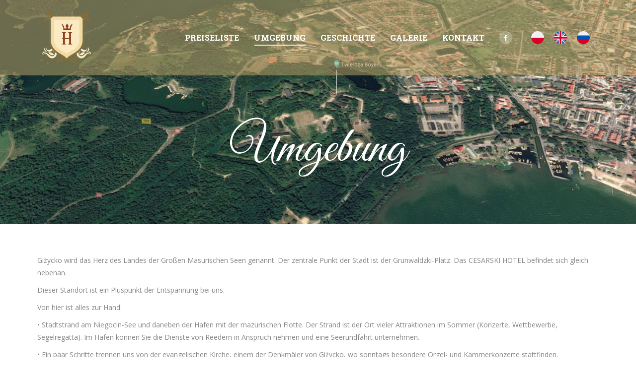

--- FILE ---
content_type: text/html; charset=UTF-8
request_url: https://cesarski.eu/de/umgebung/
body_size: 13961
content:
<!DOCTYPE html>
<!--[if !(IE 6) | !(IE 7) | !(IE 8)  ]><!-->
<html lang="de-DE" class="no-js">
<!--<![endif]-->
<head>
	
	<meta charset="UTF-8" />
		<meta name="viewport" content="width=device-width, initial-scale=1, maximum-scale=1, user-scalable=0">
	    <meta name="theme-color" content="#c5ab6b"/>	<link rel="profile" href="https://gmpg.org/xfn/11" />
	<link rel="pingback" href="https://cesarski.eu/xmlrpc.php" />
            <script type="text/javascript">
            if (/Android|webOS|iPhone|iPad|iPod|BlackBerry|IEMobile|Opera Mini/i.test(navigator.userAgent)) {
                var originalAddEventListener = EventTarget.prototype.addEventListener,
                    oldWidth = window.innerWidth;

                EventTarget.prototype.addEventListener = function (eventName, eventHandler, useCapture) {
                    if (eventName === "resize") {
                        originalAddEventListener.call(this, eventName, function (event) {
                            if (oldWidth === window.innerWidth) {
                                return;
                            }
                            else if (oldWidth !== window.innerWidth) {
                                oldWidth = window.innerWidth;
                            }
                            if (eventHandler.handleEvent) {
                                eventHandler.handleEvent.call(this, event);
                            }
                            else {
                                eventHandler.call(this, event);
                            };
                        }, useCapture);
                    }
                    else {
                        originalAddEventListener.call(this, eventName, eventHandler, useCapture);
                    };
                };
            };
        </script>
		<meta name='robots' content='max-image-preview:large' />
<link rel="alternate" hreflang="pl" href="https://cesarski.eu/okolica/" />
<link rel="alternate" hreflang="en" href="https://cesarski.eu/en/surroundings/" />
<link rel="alternate" hreflang="de" href="https://cesarski.eu/de/umgebung/" />
<link rel="alternate" hreflang="ru" href="https://cesarski.eu/ru/%d0%be%d0%ba%d1%80%d0%b5%d1%81%d1%82%d0%bd%d0%be%d1%81%d1%82%d0%b8/" />
<link rel="alternate" hreflang="x-default" href="https://cesarski.eu/okolica/" />

	<!-- This site is optimized with the Yoast SEO Premium plugin v14.5 - https://yoast.com/wordpress/plugins/seo/ -->
	<title>Umgebung - Hotel Giżycko - Cesarski - hotel na mazurach</title>
	<meta name="robots" content="index, follow" />
	<meta name="googlebot" content="index, follow, max-snippet:-1, max-image-preview:large, max-video-preview:-1" />
	<meta name="bingbot" content="index, follow, max-snippet:-1, max-image-preview:large, max-video-preview:-1" />
	<link rel="canonical" href="https://cesarski.eu/de/umgebung/" />
	<meta property="og:locale" content="de_DE" />
	<meta property="og:type" content="article" />
	<meta property="og:title" content="Umgebung - Hotel Giżycko - Cesarski - hotel na mazurach" />
	<meta property="og:url" content="https://cesarski.eu/de/umgebung/" />
	<meta property="og:site_name" content="Hotel Giżycko - Cesarski - hotel na mazurach" />
	<meta property="article:publisher" content="https://www.facebook.com/cesarskigizycko/" />
	<meta property="article:modified_time" content="2018-04-29T11:53:25+00:00" />
	<meta name="twitter:card" content="summary_large_image" />
	<script type="application/ld+json" class="yoast-schema-graph">{"@context":"https://schema.org","@graph":[{"@type":"Organization","@id":"https://cesarski.eu/de/#organization","name":"Hotel Gi\u017cycko - Cesarski","url":"https://cesarski.eu/de/","sameAs":["https://www.facebook.com/cesarskigizycko/","https://www.youtube.com/watch?v=Hnf-vxXnSOc"],"logo":{"@type":"ImageObject","@id":"https://cesarski.eu/de/#logo","inLanguage":"de","url":"https://cesarski.eu/wp-content/uploads/2018/07/cesarski-logo-h40.png","width":43,"height":40,"caption":"Hotel Gi\u017cycko - Cesarski"},"image":{"@id":"https://cesarski.eu/de/#logo"}},{"@type":"WebSite","@id":"https://cesarski.eu/de/#website","url":"https://cesarski.eu/de/","name":"Hotel Gi\u017cycko Cesarski","description":"Hotel w Gi\u017cycku - Cesarski - oferuje Pa\u0144stwu noclegi w stylowej kamienicy w centrum Gi\u017cycka \u2013 stolicy Krainy Wielkich Jezior Mazurskich.","publisher":{"@id":"https://cesarski.eu/de/#organization"},"potentialAction":[{"@type":"SearchAction","target":"https://cesarski.eu/de/?s={search_term_string}","query-input":"required name=search_term_string"}],"inLanguage":"de"},{"@type":"WebPage","@id":"https://cesarski.eu/de/umgebung/#webpage","url":"https://cesarski.eu/de/umgebung/","name":"Umgebung - Hotel Gi\u017cycko - Cesarski - hotel na mazurach","isPartOf":{"@id":"https://cesarski.eu/de/#website"},"datePublished":"2018-04-29T11:52:12+00:00","dateModified":"2018-04-29T11:53:25+00:00","inLanguage":"de","potentialAction":[{"@type":"ReadAction","target":["https://cesarski.eu/de/umgebung/"]}]}]}</script>
	<!-- / Yoast SEO Premium plugin. -->


<link rel='dns-prefetch' href='//fonts.googleapis.com' />
<link rel='dns-prefetch' href='//s.w.org' />
<link rel="alternate" type="application/rss+xml" title="Hotel Giżycko - Cesarski - hotel na mazurach &raquo; Feed" href="https://cesarski.eu/de/feed/" />
<script type="text/javascript">
window._wpemojiSettings = {"baseUrl":"https:\/\/s.w.org\/images\/core\/emoji\/13.1.0\/72x72\/","ext":".png","svgUrl":"https:\/\/s.w.org\/images\/core\/emoji\/13.1.0\/svg\/","svgExt":".svg","source":{"concatemoji":"https:\/\/cesarski.eu\/wp-includes\/js\/wp-emoji-release.min.js?ver=e9ee5a8aba47c77b0545a9045c7ed490"}};
/*! This file is auto-generated */
!function(e,a,t){var n,r,o,i=a.createElement("canvas"),p=i.getContext&&i.getContext("2d");function s(e,t){var a=String.fromCharCode;p.clearRect(0,0,i.width,i.height),p.fillText(a.apply(this,e),0,0);e=i.toDataURL();return p.clearRect(0,0,i.width,i.height),p.fillText(a.apply(this,t),0,0),e===i.toDataURL()}function c(e){var t=a.createElement("script");t.src=e,t.defer=t.type="text/javascript",a.getElementsByTagName("head")[0].appendChild(t)}for(o=Array("flag","emoji"),t.supports={everything:!0,everythingExceptFlag:!0},r=0;r<o.length;r++)t.supports[o[r]]=function(e){if(!p||!p.fillText)return!1;switch(p.textBaseline="top",p.font="600 32px Arial",e){case"flag":return s([127987,65039,8205,9895,65039],[127987,65039,8203,9895,65039])?!1:!s([55356,56826,55356,56819],[55356,56826,8203,55356,56819])&&!s([55356,57332,56128,56423,56128,56418,56128,56421,56128,56430,56128,56423,56128,56447],[55356,57332,8203,56128,56423,8203,56128,56418,8203,56128,56421,8203,56128,56430,8203,56128,56423,8203,56128,56447]);case"emoji":return!s([10084,65039,8205,55357,56613],[10084,65039,8203,55357,56613])}return!1}(o[r]),t.supports.everything=t.supports.everything&&t.supports[o[r]],"flag"!==o[r]&&(t.supports.everythingExceptFlag=t.supports.everythingExceptFlag&&t.supports[o[r]]);t.supports.everythingExceptFlag=t.supports.everythingExceptFlag&&!t.supports.flag,t.DOMReady=!1,t.readyCallback=function(){t.DOMReady=!0},t.supports.everything||(n=function(){t.readyCallback()},a.addEventListener?(a.addEventListener("DOMContentLoaded",n,!1),e.addEventListener("load",n,!1)):(e.attachEvent("onload",n),a.attachEvent("onreadystatechange",function(){"complete"===a.readyState&&t.readyCallback()})),(n=t.source||{}).concatemoji?c(n.concatemoji):n.wpemoji&&n.twemoji&&(c(n.twemoji),c(n.wpemoji)))}(window,document,window._wpemojiSettings);
</script>
<style type="text/css">
img.wp-smiley,
img.emoji {
	display: inline !important;
	border: none !important;
	box-shadow: none !important;
	height: 1em !important;
	width: 1em !important;
	margin: 0 0.07em !important;
	vertical-align: -0.1em !important;
	background: none !important;
	padding: 0 !important;
}
</style>
	<link rel='stylesheet' id='layerslider-css'  href='https://cesarski.eu/wp-content/plugins/LayerSlider/static/layerslider/css/layerslider.css?ver=6.10.2' type='text/css' media='all' />
<style id='global-styles-inline-css' type='text/css'>
body{--wp--preset--color--black: #000000;--wp--preset--color--cyan-bluish-gray: #abb8c3;--wp--preset--color--white: #FFF;--wp--preset--color--pale-pink: #f78da7;--wp--preset--color--vivid-red: #cf2e2e;--wp--preset--color--luminous-vivid-orange: #ff6900;--wp--preset--color--luminous-vivid-amber: #fcb900;--wp--preset--color--light-green-cyan: #7bdcb5;--wp--preset--color--vivid-green-cyan: #00d084;--wp--preset--color--pale-cyan-blue: #8ed1fc;--wp--preset--color--vivid-cyan-blue: #0693e3;--wp--preset--color--vivid-purple: #9b51e0;--wp--preset--color--accent: #c5ab6b;--wp--preset--color--dark-gray: #111;--wp--preset--color--light-gray: #767676;--wp--preset--gradient--vivid-cyan-blue-to-vivid-purple: linear-gradient(135deg,rgba(6,147,227,1) 0%,rgb(155,81,224) 100%);--wp--preset--gradient--light-green-cyan-to-vivid-green-cyan: linear-gradient(135deg,rgb(122,220,180) 0%,rgb(0,208,130) 100%);--wp--preset--gradient--luminous-vivid-amber-to-luminous-vivid-orange: linear-gradient(135deg,rgba(252,185,0,1) 0%,rgba(255,105,0,1) 100%);--wp--preset--gradient--luminous-vivid-orange-to-vivid-red: linear-gradient(135deg,rgba(255,105,0,1) 0%,rgb(207,46,46) 100%);--wp--preset--gradient--very-light-gray-to-cyan-bluish-gray: linear-gradient(135deg,rgb(238,238,238) 0%,rgb(169,184,195) 100%);--wp--preset--gradient--cool-to-warm-spectrum: linear-gradient(135deg,rgb(74,234,220) 0%,rgb(151,120,209) 20%,rgb(207,42,186) 40%,rgb(238,44,130) 60%,rgb(251,105,98) 80%,rgb(254,248,76) 100%);--wp--preset--gradient--blush-light-purple: linear-gradient(135deg,rgb(255,206,236) 0%,rgb(152,150,240) 100%);--wp--preset--gradient--blush-bordeaux: linear-gradient(135deg,rgb(254,205,165) 0%,rgb(254,45,45) 50%,rgb(107,0,62) 100%);--wp--preset--gradient--luminous-dusk: linear-gradient(135deg,rgb(255,203,112) 0%,rgb(199,81,192) 50%,rgb(65,88,208) 100%);--wp--preset--gradient--pale-ocean: linear-gradient(135deg,rgb(255,245,203) 0%,rgb(182,227,212) 50%,rgb(51,167,181) 100%);--wp--preset--gradient--electric-grass: linear-gradient(135deg,rgb(202,248,128) 0%,rgb(113,206,126) 100%);--wp--preset--gradient--midnight: linear-gradient(135deg,rgb(2,3,129) 0%,rgb(40,116,252) 100%);--wp--preset--duotone--dark-grayscale: url('#wp-duotone-dark-grayscale');--wp--preset--duotone--grayscale: url('#wp-duotone-grayscale');--wp--preset--duotone--purple-yellow: url('#wp-duotone-purple-yellow');--wp--preset--duotone--blue-red: url('#wp-duotone-blue-red');--wp--preset--duotone--midnight: url('#wp-duotone-midnight');--wp--preset--duotone--magenta-yellow: url('#wp-duotone-magenta-yellow');--wp--preset--duotone--purple-green: url('#wp-duotone-purple-green');--wp--preset--duotone--blue-orange: url('#wp-duotone-blue-orange');--wp--preset--font-size--small: 13px;--wp--preset--font-size--medium: 20px;--wp--preset--font-size--large: 36px;--wp--preset--font-size--x-large: 42px;}.has-black-color{color: var(--wp--preset--color--black) !important;}.has-cyan-bluish-gray-color{color: var(--wp--preset--color--cyan-bluish-gray) !important;}.has-white-color{color: var(--wp--preset--color--white) !important;}.has-pale-pink-color{color: var(--wp--preset--color--pale-pink) !important;}.has-vivid-red-color{color: var(--wp--preset--color--vivid-red) !important;}.has-luminous-vivid-orange-color{color: var(--wp--preset--color--luminous-vivid-orange) !important;}.has-luminous-vivid-amber-color{color: var(--wp--preset--color--luminous-vivid-amber) !important;}.has-light-green-cyan-color{color: var(--wp--preset--color--light-green-cyan) !important;}.has-vivid-green-cyan-color{color: var(--wp--preset--color--vivid-green-cyan) !important;}.has-pale-cyan-blue-color{color: var(--wp--preset--color--pale-cyan-blue) !important;}.has-vivid-cyan-blue-color{color: var(--wp--preset--color--vivid-cyan-blue) !important;}.has-vivid-purple-color{color: var(--wp--preset--color--vivid-purple) !important;}.has-black-background-color{background-color: var(--wp--preset--color--black) !important;}.has-cyan-bluish-gray-background-color{background-color: var(--wp--preset--color--cyan-bluish-gray) !important;}.has-white-background-color{background-color: var(--wp--preset--color--white) !important;}.has-pale-pink-background-color{background-color: var(--wp--preset--color--pale-pink) !important;}.has-vivid-red-background-color{background-color: var(--wp--preset--color--vivid-red) !important;}.has-luminous-vivid-orange-background-color{background-color: var(--wp--preset--color--luminous-vivid-orange) !important;}.has-luminous-vivid-amber-background-color{background-color: var(--wp--preset--color--luminous-vivid-amber) !important;}.has-light-green-cyan-background-color{background-color: var(--wp--preset--color--light-green-cyan) !important;}.has-vivid-green-cyan-background-color{background-color: var(--wp--preset--color--vivid-green-cyan) !important;}.has-pale-cyan-blue-background-color{background-color: var(--wp--preset--color--pale-cyan-blue) !important;}.has-vivid-cyan-blue-background-color{background-color: var(--wp--preset--color--vivid-cyan-blue) !important;}.has-vivid-purple-background-color{background-color: var(--wp--preset--color--vivid-purple) !important;}.has-black-border-color{border-color: var(--wp--preset--color--black) !important;}.has-cyan-bluish-gray-border-color{border-color: var(--wp--preset--color--cyan-bluish-gray) !important;}.has-white-border-color{border-color: var(--wp--preset--color--white) !important;}.has-pale-pink-border-color{border-color: var(--wp--preset--color--pale-pink) !important;}.has-vivid-red-border-color{border-color: var(--wp--preset--color--vivid-red) !important;}.has-luminous-vivid-orange-border-color{border-color: var(--wp--preset--color--luminous-vivid-orange) !important;}.has-luminous-vivid-amber-border-color{border-color: var(--wp--preset--color--luminous-vivid-amber) !important;}.has-light-green-cyan-border-color{border-color: var(--wp--preset--color--light-green-cyan) !important;}.has-vivid-green-cyan-border-color{border-color: var(--wp--preset--color--vivid-green-cyan) !important;}.has-pale-cyan-blue-border-color{border-color: var(--wp--preset--color--pale-cyan-blue) !important;}.has-vivid-cyan-blue-border-color{border-color: var(--wp--preset--color--vivid-cyan-blue) !important;}.has-vivid-purple-border-color{border-color: var(--wp--preset--color--vivid-purple) !important;}.has-vivid-cyan-blue-to-vivid-purple-gradient-background{background: var(--wp--preset--gradient--vivid-cyan-blue-to-vivid-purple) !important;}.has-light-green-cyan-to-vivid-green-cyan-gradient-background{background: var(--wp--preset--gradient--light-green-cyan-to-vivid-green-cyan) !important;}.has-luminous-vivid-amber-to-luminous-vivid-orange-gradient-background{background: var(--wp--preset--gradient--luminous-vivid-amber-to-luminous-vivid-orange) !important;}.has-luminous-vivid-orange-to-vivid-red-gradient-background{background: var(--wp--preset--gradient--luminous-vivid-orange-to-vivid-red) !important;}.has-very-light-gray-to-cyan-bluish-gray-gradient-background{background: var(--wp--preset--gradient--very-light-gray-to-cyan-bluish-gray) !important;}.has-cool-to-warm-spectrum-gradient-background{background: var(--wp--preset--gradient--cool-to-warm-spectrum) !important;}.has-blush-light-purple-gradient-background{background: var(--wp--preset--gradient--blush-light-purple) !important;}.has-blush-bordeaux-gradient-background{background: var(--wp--preset--gradient--blush-bordeaux) !important;}.has-luminous-dusk-gradient-background{background: var(--wp--preset--gradient--luminous-dusk) !important;}.has-pale-ocean-gradient-background{background: var(--wp--preset--gradient--pale-ocean) !important;}.has-electric-grass-gradient-background{background: var(--wp--preset--gradient--electric-grass) !important;}.has-midnight-gradient-background{background: var(--wp--preset--gradient--midnight) !important;}.has-small-font-size{font-size: var(--wp--preset--font-size--small) !important;}.has-medium-font-size{font-size: var(--wp--preset--font-size--medium) !important;}.has-large-font-size{font-size: var(--wp--preset--font-size--large) !important;}.has-x-large-font-size{font-size: var(--wp--preset--font-size--x-large) !important;}
</style>
<link rel='stylesheet' id='contact-form-7-css'  href='https://cesarski.eu/wp-content/plugins/contact-form-7/includes/css/styles.css?ver=5.5.6' type='text/css' media='all' />
<link rel='stylesheet' id='wpml-legacy-horizontal-list-0-css'  href='//cesarski.eu/wp-content/plugins/sitepress-multilingual-cms/templates/language-switchers/legacy-list-horizontal/style.min.css?ver=1' type='text/css' media='all' />
<link rel='stylesheet' id='the7-Defaults-css'  href='https://cesarski.eu/wp-content/uploads/smile_fonts/Defaults/Defaults.css?ver=e9ee5a8aba47c77b0545a9045c7ed490' type='text/css' media='all' />
<link rel='stylesheet' id='the7-icomoon-free-social-contact-16x16-css'  href='https://cesarski.eu/wp-content/uploads/smile_fonts/icomoon-free-social-contact-16x16/icomoon-free-social-contact-16x16.css?ver=e9ee5a8aba47c77b0545a9045c7ed490' type='text/css' media='all' />
<link rel='stylesheet' id='js_composer_front-css'  href='//cesarski.eu/wp-content/uploads/js_composer/js_composer_front_custom.css?ver=6.6.0.1' type='text/css' media='all' />
<link rel='stylesheet' id='dt-web-fonts-css'  href='https://fonts.googleapis.com/css?family=Roboto:400,600,700%7COpen+Sans:300,400,600,700%7CRoboto+Condensed:400,600,700%7CPoppins:200,300,400,500,600,700%7CRoboto+Slab:400,600,700%7CGreat+Vibes:400,600,700' type='text/css' media='all' />
<link rel='stylesheet' id='dt-main-css'  href='https://cesarski.eu/wp-content/themes/dt-the7/css/main.min.css?ver=9.13.0.1' type='text/css' media='all' />
<style id='dt-main-inline-css' type='text/css'>
body #load {
  display: block;
  height: 100%;
  overflow: hidden;
  position: fixed;
  width: 100%;
  z-index: 9901;
  opacity: 1;
  visibility: visible;
  transition: all .35s ease-out;
}
.load-wrap {
  width: 100%;
  height: 100%;
  background-position: center center;
  background-repeat: no-repeat;
  text-align: center;
}
.load-wrap > svg {
  position: absolute;
  top: 50%;
  left: 50%;
  transform: translate(-50%,-50%);
}
#load {
  background-color: #ffffff;
}
.uil-default rect:not(.bk) {
  fill: #c5ab6b;
}
.uil-ring > path {
  fill: #c5ab6b;
}
.ring-loader .circle {
  fill: #c5ab6b;
}
.ring-loader .moving-circle {
  fill: #c5ab6b;
}
.uil-hourglass .glass {
  stroke: #c5ab6b;
}
.uil-hourglass .sand {
  fill: #c5ab6b;
}
.spinner-loader .load-wrap {
  background-image: url("data:image/svg+xml,%3Csvg width='75px' height='75px' xmlns='http://www.w3.org/2000/svg' viewBox='0 0 100 100' preserveAspectRatio='xMidYMid' class='uil-default'%3E%3Crect x='0' y='0' width='100' height='100' fill='none' class='bk'%3E%3C/rect%3E%3Crect  x='46.5' y='40' width='7' height='20' rx='5' ry='5' fill='%23c5ab6b' transform='rotate(0 50 50) translate(0 -30)'%3E  %3Canimate attributeName='opacity' from='1' to='0' dur='1s' begin='0s' repeatCount='indefinite'/%3E%3C/rect%3E%3Crect  x='46.5' y='40' width='7' height='20' rx='5' ry='5' fill='%23c5ab6b' transform='rotate(30 50 50) translate(0 -30)'%3E  %3Canimate attributeName='opacity' from='1' to='0' dur='1s' begin='0.08333333333333333s' repeatCount='indefinite'/%3E%3C/rect%3E%3Crect  x='46.5' y='40' width='7' height='20' rx='5' ry='5' fill='%23c5ab6b' transform='rotate(60 50 50) translate(0 -30)'%3E  %3Canimate attributeName='opacity' from='1' to='0' dur='1s' begin='0.16666666666666666s' repeatCount='indefinite'/%3E%3C/rect%3E%3Crect  x='46.5' y='40' width='7' height='20' rx='5' ry='5' fill='%23c5ab6b' transform='rotate(90 50 50) translate(0 -30)'%3E  %3Canimate attributeName='opacity' from='1' to='0' dur='1s' begin='0.25s' repeatCount='indefinite'/%3E%3C/rect%3E%3Crect  x='46.5' y='40' width='7' height='20' rx='5' ry='5' fill='%23c5ab6b' transform='rotate(120 50 50) translate(0 -30)'%3E  %3Canimate attributeName='opacity' from='1' to='0' dur='1s' begin='0.3333333333333333s' repeatCount='indefinite'/%3E%3C/rect%3E%3Crect  x='46.5' y='40' width='7' height='20' rx='5' ry='5' fill='%23c5ab6b' transform='rotate(150 50 50) translate(0 -30)'%3E  %3Canimate attributeName='opacity' from='1' to='0' dur='1s' begin='0.4166666666666667s' repeatCount='indefinite'/%3E%3C/rect%3E%3Crect  x='46.5' y='40' width='7' height='20' rx='5' ry='5' fill='%23c5ab6b' transform='rotate(180 50 50) translate(0 -30)'%3E  %3Canimate attributeName='opacity' from='1' to='0' dur='1s' begin='0.5s' repeatCount='indefinite'/%3E%3C/rect%3E%3Crect  x='46.5' y='40' width='7' height='20' rx='5' ry='5' fill='%23c5ab6b' transform='rotate(210 50 50) translate(0 -30)'%3E  %3Canimate attributeName='opacity' from='1' to='0' dur='1s' begin='0.5833333333333334s' repeatCount='indefinite'/%3E%3C/rect%3E%3Crect  x='46.5' y='40' width='7' height='20' rx='5' ry='5' fill='%23c5ab6b' transform='rotate(240 50 50) translate(0 -30)'%3E  %3Canimate attributeName='opacity' from='1' to='0' dur='1s' begin='0.6666666666666666s' repeatCount='indefinite'/%3E%3C/rect%3E%3Crect  x='46.5' y='40' width='7' height='20' rx='5' ry='5' fill='%23c5ab6b' transform='rotate(270 50 50) translate(0 -30)'%3E  %3Canimate attributeName='opacity' from='1' to='0' dur='1s' begin='0.75s' repeatCount='indefinite'/%3E%3C/rect%3E%3Crect  x='46.5' y='40' width='7' height='20' rx='5' ry='5' fill='%23c5ab6b' transform='rotate(300 50 50) translate(0 -30)'%3E  %3Canimate attributeName='opacity' from='1' to='0' dur='1s' begin='0.8333333333333334s' repeatCount='indefinite'/%3E%3C/rect%3E%3Crect  x='46.5' y='40' width='7' height='20' rx='5' ry='5' fill='%23c5ab6b' transform='rotate(330 50 50) translate(0 -30)'%3E  %3Canimate attributeName='opacity' from='1' to='0' dur='1s' begin='0.9166666666666666s' repeatCount='indefinite'/%3E%3C/rect%3E%3C/svg%3E");
}
.ring-loader .load-wrap {
  background-image: url("data:image/svg+xml,%3Csvg xmlns='http://www.w3.org/2000/svg' viewBox='0 0 32 32' width='72' height='72' fill='%23c5ab6b'%3E   %3Cpath opacity='.25' d='M16 0 A16 16 0 0 0 16 32 A16 16 0 0 0 16 0 M16 4 A12 12 0 0 1 16 28 A12 12 0 0 1 16 4'/%3E   %3Cpath d='M16 0 A16 16 0 0 1 32 16 L28 16 A12 12 0 0 0 16 4z'%3E     %3CanimateTransform attributeName='transform' type='rotate' from='0 16 16' to='360 16 16' dur='0.8s' repeatCount='indefinite' /%3E   %3C/path%3E %3C/svg%3E");
}
.hourglass-loader .load-wrap {
  background-image: url("data:image/svg+xml,%3Csvg xmlns='http://www.w3.org/2000/svg' viewBox='0 0 32 32' width='72' height='72' fill='%23c5ab6b'%3E   %3Cpath transform='translate(2)' d='M0 12 V20 H4 V12z'%3E      %3Canimate attributeName='d' values='M0 12 V20 H4 V12z; M0 4 V28 H4 V4z; M0 12 V20 H4 V12z; M0 12 V20 H4 V12z' dur='1.2s' repeatCount='indefinite' begin='0' keytimes='0;.2;.5;1' keySplines='0.2 0.2 0.4 0.8;0.2 0.6 0.4 0.8;0.2 0.8 0.4 0.8' calcMode='spline'  /%3E   %3C/path%3E   %3Cpath transform='translate(8)' d='M0 12 V20 H4 V12z'%3E     %3Canimate attributeName='d' values='M0 12 V20 H4 V12z; M0 4 V28 H4 V4z; M0 12 V20 H4 V12z; M0 12 V20 H4 V12z' dur='1.2s' repeatCount='indefinite' begin='0.2' keytimes='0;.2;.5;1' keySplines='0.2 0.2 0.4 0.8;0.2 0.6 0.4 0.8;0.2 0.8 0.4 0.8' calcMode='spline'  /%3E   %3C/path%3E   %3Cpath transform='translate(14)' d='M0 12 V20 H4 V12z'%3E     %3Canimate attributeName='d' values='M0 12 V20 H4 V12z; M0 4 V28 H4 V4z; M0 12 V20 H4 V12z; M0 12 V20 H4 V12z' dur='1.2s' repeatCount='indefinite' begin='0.4' keytimes='0;.2;.5;1' keySplines='0.2 0.2 0.4 0.8;0.2 0.6 0.4 0.8;0.2 0.8 0.4 0.8' calcMode='spline' /%3E   %3C/path%3E   %3Cpath transform='translate(20)' d='M0 12 V20 H4 V12z'%3E     %3Canimate attributeName='d' values='M0 12 V20 H4 V12z; M0 4 V28 H4 V4z; M0 12 V20 H4 V12z; M0 12 V20 H4 V12z' dur='1.2s' repeatCount='indefinite' begin='0.6' keytimes='0;.2;.5;1' keySplines='0.2 0.2 0.4 0.8;0.2 0.6 0.4 0.8;0.2 0.8 0.4 0.8' calcMode='spline' /%3E   %3C/path%3E   %3Cpath transform='translate(26)' d='M0 12 V20 H4 V12z'%3E     %3Canimate attributeName='d' values='M0 12 V20 H4 V12z; M0 4 V28 H4 V4z; M0 12 V20 H4 V12z; M0 12 V20 H4 V12z' dur='1.2s' repeatCount='indefinite' begin='0.8' keytimes='0;.2;.5;1' keySplines='0.2 0.2 0.4 0.8;0.2 0.6 0.4 0.8;0.2 0.8 0.4 0.8' calcMode='spline' /%3E   %3C/path%3E %3C/svg%3E");
}

</style>
<link rel='stylesheet' id='the7-font-css'  href='https://cesarski.eu/wp-content/themes/dt-the7/fonts/icomoon-the7-font/icomoon-the7-font.min.css?ver=9.13.0.1' type='text/css' media='all' />
<link rel='stylesheet' id='the7-awesome-fonts-css'  href='https://cesarski.eu/wp-content/themes/dt-the7/fonts/FontAwesome/css/all.min.css?ver=9.13.0.1' type='text/css' media='all' />
<link rel='stylesheet' id='the7-awesome-fonts-back-css'  href='https://cesarski.eu/wp-content/themes/dt-the7/fonts/FontAwesome/back-compat.min.css?ver=9.13.0.1' type='text/css' media='all' />
<link rel='stylesheet' id='the7-custom-scrollbar-css'  href='https://cesarski.eu/wp-content/themes/dt-the7/lib/custom-scrollbar/custom-scrollbar.min.css?ver=9.13.0.1' type='text/css' media='all' />
<link rel='stylesheet' id='the7-wpbakery-css'  href='https://cesarski.eu/wp-content/themes/dt-the7/css/wpbakery.min.css?ver=9.13.0.1' type='text/css' media='all' />
<link rel='stylesheet' id='the7-core-css'  href='https://cesarski.eu/wp-content/plugins/dt-the7-core/assets/css/post-type.min.css?ver=2.5.8' type='text/css' media='all' />
<link rel='stylesheet' id='the7-css-vars-css'  href='https://cesarski.eu/wp-content/uploads/the7-css/css-vars.css?ver=05d6707bdd60' type='text/css' media='all' />
<link rel='stylesheet' id='dt-custom-css'  href='https://cesarski.eu/wp-content/uploads/the7-css/custom.css?ver=05d6707bdd60' type='text/css' media='all' />
<link rel='stylesheet' id='dt-media-css'  href='https://cesarski.eu/wp-content/uploads/the7-css/media.css?ver=05d6707bdd60' type='text/css' media='all' />
<link rel='stylesheet' id='the7-mega-menu-css'  href='https://cesarski.eu/wp-content/uploads/the7-css/mega-menu.css?ver=05d6707bdd60' type='text/css' media='all' />
<link rel='stylesheet' id='the7-elements-albums-portfolio-css'  href='https://cesarski.eu/wp-content/uploads/the7-css/the7-elements-albums-portfolio.css?ver=05d6707bdd60' type='text/css' media='all' />
<link rel='stylesheet' id='the7-elements-css'  href='https://cesarski.eu/wp-content/uploads/the7-css/post-type-dynamic.css?ver=05d6707bdd60' type='text/css' media='all' />
<link rel='stylesheet' id='style-css'  href='https://cesarski.eu/wp-content/themes/dt-the7-child/style.css?ver=9.13.0.1' type='text/css' media='all' />
<script type='text/javascript' src='https://cesarski.eu/wp-includes/js/jquery/jquery.min.js?ver=3.6.0' id='jquery-core-js'></script>
<script type='text/javascript' src='https://cesarski.eu/wp-includes/js/jquery/jquery-migrate.min.js?ver=3.3.2' id='jquery-migrate-js'></script>
<script type='text/javascript' id='wpml-cookie-js-extra'>
/* <![CDATA[ */
var wpml_cookies = {"wp-wpml_current_language":{"value":"de","expires":1,"path":"\/"}};
var wpml_cookies = {"wp-wpml_current_language":{"value":"de","expires":1,"path":"\/"}};
/* ]]> */
</script>
<script type='text/javascript' src='https://cesarski.eu/wp-content/plugins/sitepress-multilingual-cms/res/js/cookies/language-cookie.js?ver=4.5.5' id='wpml-cookie-js'></script>
<script type='text/javascript' id='layerslider-greensock-js-extra'>
/* <![CDATA[ */
var LS_Meta = {"v":"6.10.2"};
/* ]]> */
</script>
<script type='text/javascript' src='https://cesarski.eu/wp-content/plugins/LayerSlider/static/layerslider/js/greensock.js?ver=1.19.0' id='layerslider-greensock-js'></script>
<script type='text/javascript' src='https://cesarski.eu/wp-content/plugins/LayerSlider/static/layerslider/js/layerslider.kreaturamedia.jquery.js?ver=6.10.2' id='layerslider-js'></script>
<script type='text/javascript' src='https://cesarski.eu/wp-content/plugins/LayerSlider/static/layerslider/js/layerslider.transitions.js?ver=6.10.2' id='layerslider-transitions-js'></script>
<script type='text/javascript' src='https://cesarski.eu/wp-content/plugins/revslider/public/assets/js/rbtools.min.js?ver=6.5.18' async id='tp-tools-js'></script>
<script type='text/javascript' src='https://cesarski.eu/wp-content/plugins/revslider/public/assets/js/rs6.min.js?ver=6.5.19' async id='revmin-js'></script>
<script type='text/javascript' id='dt-above-fold-js-extra'>
/* <![CDATA[ */
var dtLocal = {"themeUrl":"https:\/\/cesarski.eu\/wp-content\/themes\/dt-the7","passText":"Um diesen gesch\u00fctzten Eintrag anzusehen, geben Sie bitte das Passwort ein:","moreButtonText":{"loading":"Lade...","loadMore":"Mehr laden"},"postID":"1235","ajaxurl":"https:\/\/cesarski.eu\/wp-admin\/admin-ajax.php","REST":{"baseUrl":"https:\/\/cesarski.eu\/de\/wp-json\/the7\/v1","endpoints":{"sendMail":"\/send-mail"}},"contactMessages":{"required":"One or more fields have an error. Please check and try again.","terms":"Please accept the privacy policy.","fillTheCaptchaError":"Please, fill the captcha."},"captchaSiteKey":"","ajaxNonce":"0da2ce1548","pageData":{"type":"page","template":"page","layout":null},"themeSettings":{"smoothScroll":"off","lazyLoading":false,"accentColor":{"mode":"solid","color":"#c5ab6b"},"desktopHeader":{"height":100},"ToggleCaptionEnabled":"disabled","ToggleCaption":"Navigation","floatingHeader":{"showAfter":250,"showMenu":true,"height":70,"logo":{"showLogo":true,"html":"<img class=\" preload-me\" src=\"https:\/\/cesarski.eu\/wp-content\/uploads\/2018\/03\/cesarski-logo-small.png\" srcset=\"https:\/\/cesarski.eu\/wp-content\/uploads\/2018\/03\/cesarski-logo-small.png 60w\" width=\"60\" height=\"56\"   sizes=\"60px\" alt=\"Hotel Gi\u017cycko - Cesarski - hotel na mazurach\" \/>","url":"https:\/\/cesarski.eu\/de\/"}},"topLine":{"floatingTopLine":{"logo":{"showLogo":false,"html":""}}},"mobileHeader":{"firstSwitchPoint":1000,"secondSwitchPoint":1000,"firstSwitchPointHeight":70,"secondSwitchPointHeight":70,"mobileToggleCaptionEnabled":"disabled","mobileToggleCaption":"Menu"},"stickyMobileHeaderFirstSwitch":{"logo":{"html":"<img class=\" preload-me\" src=\"https:\/\/cesarski.eu\/wp-content\/uploads\/2018\/03\/cesarski-logo.png\" srcset=\"https:\/\/cesarski.eu\/wp-content\/uploads\/2018\/03\/cesarski-logo.png 120w\" width=\"120\" height=\"112\"   sizes=\"120px\" alt=\"Hotel Gi\u017cycko - Cesarski - hotel na mazurach\" \/>"}},"stickyMobileHeaderSecondSwitch":{"logo":{"html":"<img class=\" preload-me\" src=\"https:\/\/cesarski.eu\/wp-content\/uploads\/2018\/07\/cesarski-logo-h40.png\" srcset=\"https:\/\/cesarski.eu\/wp-content\/uploads\/2018\/07\/cesarski-logo-h40.png 43w\" width=\"43\" height=\"40\"   sizes=\"43px\" alt=\"Hotel Gi\u017cycko - Cesarski - hotel na mazurach\" \/>"}},"content":{"textColor":"#878787","headerColor":"#303030"},"sidebar":{"switchPoint":970},"boxedWidth":"1280px","stripes":{"stripe1":{"textColor":"#878787","headerColor":"#303030"},"stripe2":{"textColor":"#ffffff","headerColor":"#ffffff"},"stripe3":{"textColor":"#ffffff","headerColor":"#ffffff"}}},"VCMobileScreenWidth":"768"};
var dtShare = {"shareButtonText":{"facebook":"Facebook","twitter":"Tweet","pinterest":"Pin it","linkedin":"Linkedin","whatsapp":"Share on Whatsapp"},"overlayOpacity":"85"};
/* ]]> */
</script>
<script type='text/javascript' src='https://cesarski.eu/wp-content/themes/dt-the7/js/above-the-fold.min.js?ver=9.13.0.1' id='dt-above-fold-js'></script>
<meta name="generator" content="Powered by LayerSlider 6.10.2 - Multi-Purpose, Responsive, Parallax, Mobile-Friendly Slider Plugin for WordPress." />
<!-- LayerSlider updates and docs at: https://layerslider.kreaturamedia.com -->
<link rel="https://api.w.org/" href="https://cesarski.eu/de/wp-json/" /><link rel="alternate" type="application/json" href="https://cesarski.eu/de/wp-json/wp/v2/pages/1235" /><link rel="EditURI" type="application/rsd+xml" title="RSD" href="https://cesarski.eu/xmlrpc.php?rsd" />
<link rel="wlwmanifest" type="application/wlwmanifest+xml" href="https://cesarski.eu/wp-includes/wlwmanifest.xml" /> 

<link rel='shortlink' href='https://cesarski.eu/de/?p=1235' />
<link rel="alternate" type="application/json+oembed" href="https://cesarski.eu/de/wp-json/oembed/1.0/embed?url=https%3A%2F%2Fcesarski.eu%2Fde%2Fumgebung%2F" />
<link rel="alternate" type="text/xml+oembed" href="https://cesarski.eu/de/wp-json/oembed/1.0/embed?url=https%3A%2F%2Fcesarski.eu%2Fde%2Fumgebung%2F&#038;format=xml" />
<meta name="generator" content="WPML ver:4.5.5 stt:1,3,41,46;" />
<script type="text/javascript">
(function(url){
	if(/(?:Chrome\/26\.0\.1410\.63 Safari\/537\.31|WordfenceTestMonBot)/.test(navigator.userAgent)){ return; }
	var addEvent = function(evt, handler) {
		if (window.addEventListener) {
			document.addEventListener(evt, handler, false);
		} else if (window.attachEvent) {
			document.attachEvent('on' + evt, handler);
		}
	};
	var removeEvent = function(evt, handler) {
		if (window.removeEventListener) {
			document.removeEventListener(evt, handler, false);
		} else if (window.detachEvent) {
			document.detachEvent('on' + evt, handler);
		}
	};
	var evts = 'contextmenu dblclick drag dragend dragenter dragleave dragover dragstart drop keydown keypress keyup mousedown mousemove mouseout mouseover mouseup mousewheel scroll'.split(' ');
	var logHuman = function() {
		if (window.wfLogHumanRan) { return; }
		window.wfLogHumanRan = true;
		var wfscr = document.createElement('script');
		wfscr.type = 'text/javascript';
		wfscr.async = true;
		wfscr.src = url + '&r=' + Math.random();
		(document.getElementsByTagName('head')[0]||document.getElementsByTagName('body')[0]).appendChild(wfscr);
		for (var i = 0; i < evts.length; i++) {
			removeEvent(evts[i], logHuman);
		}
	};
	for (var i = 0; i < evts.length; i++) {
		addEvent(evts[i], logHuman);
	}
})('//cesarski.eu/de/?wordfence_lh=1&hid=A67BD747E09452DA1F43C00D2CE2C59D');
</script><meta name="generator" content="Powered by WPBakery Page Builder - drag and drop page builder for WordPress."/>
<meta name="generator" content="Powered by Slider Revolution 6.5.19 - responsive, Mobile-Friendly Slider Plugin for WordPress with comfortable drag and drop interface." />
<script type="text/javascript" id="the7-loader-script">
document.addEventListener("DOMContentLoaded", function(event) { 
	var load = document.getElementById("load");
	if(!load.classList.contains('loader-removed')){
		var removeLoading = setTimeout(function() {
			load.className += " loader-removed";
		}, 300);
	}
});
</script>
		<link rel="icon" href="https://cesarski.eu/wp-content/uploads/2018/03/favicon.ico" type="image/x-icon" sizes="16x16"/><script>function setREVStartSize(e){
			//window.requestAnimationFrame(function() {
				window.RSIW = window.RSIW===undefined ? window.innerWidth : window.RSIW;
				window.RSIH = window.RSIH===undefined ? window.innerHeight : window.RSIH;
				try {
					var pw = document.getElementById(e.c).parentNode.offsetWidth,
						newh;
					pw = pw===0 || isNaN(pw) ? window.RSIW : pw;
					e.tabw = e.tabw===undefined ? 0 : parseInt(e.tabw);
					e.thumbw = e.thumbw===undefined ? 0 : parseInt(e.thumbw);
					e.tabh = e.tabh===undefined ? 0 : parseInt(e.tabh);
					e.thumbh = e.thumbh===undefined ? 0 : parseInt(e.thumbh);
					e.tabhide = e.tabhide===undefined ? 0 : parseInt(e.tabhide);
					e.thumbhide = e.thumbhide===undefined ? 0 : parseInt(e.thumbhide);
					e.mh = e.mh===undefined || e.mh=="" || e.mh==="auto" ? 0 : parseInt(e.mh,0);
					if(e.layout==="fullscreen" || e.l==="fullscreen")
						newh = Math.max(e.mh,window.RSIH);
					else{
						e.gw = Array.isArray(e.gw) ? e.gw : [e.gw];
						for (var i in e.rl) if (e.gw[i]===undefined || e.gw[i]===0) e.gw[i] = e.gw[i-1];
						e.gh = e.el===undefined || e.el==="" || (Array.isArray(e.el) && e.el.length==0)? e.gh : e.el;
						e.gh = Array.isArray(e.gh) ? e.gh : [e.gh];
						for (var i in e.rl) if (e.gh[i]===undefined || e.gh[i]===0) e.gh[i] = e.gh[i-1];
											
						var nl = new Array(e.rl.length),
							ix = 0,
							sl;
						e.tabw = e.tabhide>=pw ? 0 : e.tabw;
						e.thumbw = e.thumbhide>=pw ? 0 : e.thumbw;
						e.tabh = e.tabhide>=pw ? 0 : e.tabh;
						e.thumbh = e.thumbhide>=pw ? 0 : e.thumbh;
						for (var i in e.rl) nl[i] = e.rl[i]<window.RSIW ? 0 : e.rl[i];
						sl = nl[0];
						for (var i in nl) if (sl>nl[i] && nl[i]>0) { sl = nl[i]; ix=i;}
						var m = pw>(e.gw[ix]+e.tabw+e.thumbw) ? 1 : (pw-(e.tabw+e.thumbw)) / (e.gw[ix]);
						newh =  (e.gh[ix] * m) + (e.tabh + e.thumbh);
					}
					var el = document.getElementById(e.c);
					if (el!==null && el) el.style.height = newh+"px";
					el = document.getElementById(e.c+"_wrapper");
					if (el!==null && el) {
						el.style.height = newh+"px";
						el.style.display = "block";
					}
				} catch(e){
					console.log("Failure at Presize of Slider:" + e)
				}
			//});
		  };</script>
<noscript><style> .wpb_animate_when_almost_visible { opacity: 1; }</style></noscript><style id='the7-custom-inline-css' type='text/css'>
/* Custom button for Open Table widget*/
.otw-submit {
        background-color: #c5ab6b;
        color: #ffffff;
        font: normal bold 14px / 38px "Poppins", Helvetica, Arial, Verdana, sans-serif;
        text-transform: uppercase;
        margin-top: 10px;
        -webkit-border-radius: 25px;
        border-radius: 25px;
        padding: 2px 25px 0 25px !important;
        min-height: 38px;
}
.otw-submit:hover {
    background: #ae9964;
} 

/* Custom font color for reservation date Open Table widget*/
.otw-reservation-date {
color:#333 !important;
}

/*Remove logo in Open Table widget*/
.powered-by-open-table{
display:none;
}

/*Disabled top divider in Open Table widget*/
.sidebar .widget, .sidebar-content .widget {
    border-top: 0 !important;
}
</style>
	
</head>
<body data-rsssl=1 class="page-template-default page page-id-1235 wp-embed-responsive the7-core-ver-2.5.8 transparent fancy-header-on dt-responsive-on right-mobile-menu-close-icon ouside-menu-close-icon mobile-hamburger-close-bg-enable mobile-hamburger-close-bg-hover-enable  fade-medium-mobile-menu-close-icon fade-medium-menu-close-icon srcset-enabled btn-flat custom-btn-color custom-btn-hover-color footer-overlap phantom-fade phantom-shadow-decoration phantom-custom-logo-on sticky-mobile-header top-header first-switch-logo-left first-switch-menu-right second-switch-logo-left second-switch-menu-right right-mobile-menu layzr-loading-on popup-message-style dt-fa-compatibility the7-ver-9.13.0.1 wpb-js-composer js-comp-ver-6.6.0.1 vc_responsive">
<!-- The7 9.13.0.1 -->
<div id="load" class="spinner-loader">
	<div class="load-wrap"></div>
</div>
<div id="page">
	<a class="skip-link screen-reader-text" href="#content">Zum Inhalt springen</a>

<div class="masthead inline-header right light-preset-color widgets shadow-decoration shadow-mobile-header-decoration small-mobile-menu-icon dt-parent-menu-clickable show-sub-menu-on-hover show-mobile-logo"  style="background-color: rgba(197,171,107,0.5);" role="banner">

	<div class="top-bar top-bar-empty top-bar-line-hide">
	<div class="top-bar-bg"  style="background-color: rgba(255,255,255,0.25);"></div>
	<div class="mini-widgets left-widgets"></div><div class="mini-widgets right-widgets"></div></div>

	<header class="header-bar">

		<div class="branding">
	<div id="site-title" class="assistive-text">Hotel Giżycko &#8211; Cesarski &#8211; hotel na mazurach</div>
	<div id="site-description" class="assistive-text">Hotel w Giżycku &#8211; Cesarski &#8211; oferuje Państwu noclegi w stylowej kamienicy w centrum Giżycka – stolicy Krainy Wielkich Jezior Mazurskich.</div>
	<a class="" href="https://cesarski.eu/de/"><img class=" preload-me" src="https://cesarski.eu/wp-content/uploads/2018/03/cesarski-logo.png" srcset="https://cesarski.eu/wp-content/uploads/2018/03/cesarski-logo.png 120w" width="120" height="112"   sizes="120px" alt="Hotel Giżycko - Cesarski - hotel na mazurach" /><img class="mobile-logo preload-me" src="https://cesarski.eu/wp-content/uploads/2018/07/cesarski-logo-h40.png" srcset="https://cesarski.eu/wp-content/uploads/2018/07/cesarski-logo-h40.png 43w" width="43" height="40"   sizes="43px" alt="Hotel Giżycko - Cesarski - hotel na mazurach" /></a></div>

		<ul id="primary-menu" class="main-nav underline-decoration l-to-r-line level-arrows-on outside-item-remove-margin" role="menubar"><li class="menu-item menu-item-type-post_type menu-item-object-page menu-item-1205 first" role="presentation"><a href='https://cesarski.eu/de/preiseliste/' data-level='1' role="menuitem"><span class="menu-item-text"><span class="menu-text">Preiseliste</span></span></a></li> <li class="menu-item menu-item-type-post_type menu-item-object-page current-menu-item page_item page-item-1235 current_page_item menu-item-1239 act" role="presentation"><a href='https://cesarski.eu/de/umgebung/' data-level='1' role="menuitem"><span class="menu-item-text"><span class="menu-text">Umgebung</span></span></a></li> <li class="menu-item menu-item-type-post_type menu-item-object-page menu-item-1254" role="presentation"><a href='https://cesarski.eu/de/geschichte/' data-level='1' role="menuitem"><span class="menu-item-text"><span class="menu-text">Geschichte</span></span></a></li> <li class="menu-item menu-item-type-post_type menu-item-object-page menu-item-1273" role="presentation"><a href='https://cesarski.eu/de/galerie/' data-level='1' role="menuitem"><span class="menu-item-text"><span class="menu-text">Galerie</span></span></a></li> <li class="menu-item menu-item-type-post_type menu-item-object-page menu-item-1287" role="presentation"><a href='https://cesarski.eu/de/kontakt/' data-level='1' role="menuitem"><span class="menu-item-text"><span class="menu-text">Kontakt</span></span></a></li> </ul>
		<div class="mini-widgets"><div class="soc-ico show-on-desktop near-logo-first-switch in-menu-second-switch custom-bg disabled-border border-off hover-custom-bg hover-disabled-border  hover-border-off"><a title="Facebook page opens in new window" href="https://www.facebook.com/cesarskigizycko/" target="_blank" class="facebook"><span class="soc-font-icon"></span><span class="screen-reader-text">Facebook page opens in new window</span></a></div><div class="mini-wpml show-on-desktop near-logo-first-switch in-menu-second-switch">
<div class="wpml-ls-statics-shortcode_actions wpml-ls wpml-ls-legacy-list-horizontal">
	<ul><li class="wpml-ls-slot-shortcode_actions wpml-ls-item wpml-ls-item-pl wpml-ls-first-item wpml-ls-item-legacy-list-horizontal">
				<a href="https://cesarski.eu/okolica/" class="wpml-ls-link">
                                                        <img
            class="wpml-ls-flag"
            src="https://cesarski.eu/wp-content/uploads/flags/poland.svg"
            alt="Polnisch"
            width=18
            height=12
    /></a>
			</li><li class="wpml-ls-slot-shortcode_actions wpml-ls-item wpml-ls-item-en wpml-ls-item-legacy-list-horizontal">
				<a href="https://cesarski.eu/en/surroundings/" class="wpml-ls-link">
                                                        <img
            class="wpml-ls-flag"
            src="https://cesarski.eu/wp-content/uploads/flags/united-kingdom.svg"
            alt="Englisch"
            width=18
            height=12
    /></a>
			</li><li class="wpml-ls-slot-shortcode_actions wpml-ls-item wpml-ls-item-ru wpml-ls-last-item wpml-ls-item-legacy-list-horizontal">
				<a href="https://cesarski.eu/ru/%d0%be%d0%ba%d1%80%d0%b5%d1%81%d1%82%d0%bd%d0%be%d1%81%d1%82%d0%b8/" class="wpml-ls-link">
                                                        <img
            class="wpml-ls-flag"
            src="https://cesarski.eu/wp-content/uploads/flags/russia.svg"
            alt="Russisch"
            width=18
            height=12
    /></a>
			</li></ul>
</div>
</div></div>
	</header>

</div>
<div class="dt-mobile-header mobile-menu-show-divider">
	<div class="dt-close-mobile-menu-icon"><div class="close-line-wrap"><span class="close-line"></span><span class="close-line"></span><span class="close-line"></span></div></div>	<ul id="mobile-menu" class="mobile-main-nav" role="menubar">
		<li class="menu-item menu-item-type-post_type menu-item-object-page menu-item-1201 first" role="presentation"><a href='https://cesarski.eu/de/preiseliste/' data-level='1' role="menuitem"><span class="menu-item-text"><span class="menu-text">Preiseliste</span></span></a></li> <li class="menu-item menu-item-type-post_type menu-item-object-page current-menu-item page_item page-item-1235 current_page_item menu-item-1235 act" role="presentation"><a href='https://cesarski.eu/de/umgebung/' data-level='1' role="menuitem"><span class="menu-item-text"><span class="menu-text">Umgebung</span></span></a></li> <li class="menu-item menu-item-type-post_type menu-item-object-page menu-item-1250" role="presentation"><a href='https://cesarski.eu/de/geschichte/' data-level='1' role="menuitem"><span class="menu-item-text"><span class="menu-text">Geschichte</span></span></a></li> <li class="menu-item menu-item-type-post_type menu-item-object-page menu-item-1270" role="presentation"><a href='https://cesarski.eu/de/galerie/' data-level='1' role="menuitem"><span class="menu-item-text"><span class="menu-text">Galerie</span></span></a></li> <li class="menu-item menu-item-type-post_type menu-item-object-page menu-item-1285" role="presentation"><a href='https://cesarski.eu/de/kontakt/' data-level='1' role="menuitem"><span class="menu-item-text"><span class="menu-text">Kontakt</span></span></a></li> 	</ul>
	<div class='mobile-mini-widgets-in-menu'></div>
</div>
<div class="page-inner">
<style id="the7-page-content-style">
.fancy-header {
  background-image: url('https://cesarski.eu/wp-content/uploads/2018/03/okolica-header-bg.jpg');
  background-repeat: no-repeat;
  background-position: center center;
  background-size: cover;
}
.mobile-false .fancy-header {
  background-attachment: scroll;
}
.fancy-header .wf-wrap {
  min-height: 300px;
  padding-top: 0px;
  padding-bottom: 0px;
}
.fancy-header .fancy-title {
  font-size: 100px;
  line-height: 100px;
  color: #ffffff;
  text-transform: none;
}
.fancy-header .fancy-subtitle {
  font-size: 18px;
  line-height: 26px;
  color: #ffffff;
  text-transform: none;
}
.fancy-header .breadcrumbs {
  color: #ffffff;
}
.fancy-header-overlay {
  background: rgba(0,0,0,0.5);
}
@media screen and (max-width: 778px) {
  .fancy-header .wf-wrap {
    min-height: 70px;
  }
  .fancy-header .fancy-title {
    font-size: 30px;
    line-height: 38px;
  }
  .fancy-header .fancy-subtitle {
    font-size: 20px;
    line-height: 28px;
  }
  .fancy-header.breadcrumbs-mobile-off .breadcrumbs {
    display: none;
  }
  #fancy-header > .wf-wrap {
    flex-flow: column wrap;
    align-items: center;
    justify-content: center;
    padding-bottom: 0px !important;
  }
  .fancy-header.title-left .breadcrumbs {
    text-align: center;
    float: none;
  }
  .breadcrumbs {
    margin-bottom: 10px;
  }
  .breadcrumbs.breadcrumbs-bg {
    margin-top: 10px;
  }
  .fancy-header.title-right .breadcrumbs {
    margin: 10px 0 10px 0;
  }
  #fancy-header .hgroup,
  #fancy-header .breadcrumbs {
    text-align: center;
  }
  .fancy-header .hgroup {
    padding-bottom: 5px;
  }
  .breadcrumbs-off .hgroup {
    padding-bottom: 5px;
  }
  .title-right .hgroup {
    padding: 0 0 5px 0;
  }
  .title-right.breadcrumbs-off .hgroup {
    padding-top: 5px;
  }
  .title-left.disabled-bg .breadcrumbs {
    margin-bottom: 0;
  }
}

</style><header id="fancy-header" class="fancy-header breadcrumbs-off breadcrumbs-mobile-off title-center" >
    <div class="wf-wrap"><div class="fancy-title-head hgroup"><h1 class="fancy-title entry-title" ><span>Umgebung</span></h1></div></div>

	
</header>

<div id="main" class="sidebar-none sidebar-divider-off">

	
	<div class="main-gradient"></div>
	<div class="wf-wrap">
	<div class="wf-container-main">

	


	<div id="content" class="content" role="main">

		<div class="vc_row wpb_row vc_row-fluid"><div class="wpb_column vc_column_container vc_col-sm-12"><div class="vc_column-inner"><div class="wpb_wrapper">
	<div class="wpb_text_column wpb_content_element " >
		<div class="wpb_wrapper">
			<p>Giżycko wird das Herz des Landes der Großen Masurischen Seen genannt. Der zentrale Punkt der Stadt ist der Grunwaldzki-Platz. Das CESARSKI HOTEL befindet sich gleich nebenan.</p>
<p>Dieser Standort ist ein Pluspunkt der Entspannung bei uns.</p>
<p>Von hier ist alles zur Hand:</p>
<p>• Stadtstrand am Niegocin-See und daneben der Hafen mit der mazurischen Flotte. Der Strand ist der Ort vieler Attraktionen im Sommer (Konzerte, Wettbewerbe, Segelregatta). Im Hafen können Sie die Dienste von Reedern in Anspruch nehmen und eine Seerundfahrt unternehmen.</p>
<p>• Ein paar Schritte trennen uns von der evangelischen Kirche, einem der Denkmäler von Giżycko, wo sonntags besondere Orgel- und Kammerkonzerte stattfinden.</p>
<p>• Nach 400 Metern in Richtung Westen treffen Sie auf ein weltweites Monument &#8211; eine rotierende Brücke (die einzige, die in Europa aktiv ist). Direkt daneben befindet sich die Promenade am Łuczański-Kanal &#8211; ein charmanter Wanderweg, der zu den Giżyczan-Piers führt.</p>
<p>• Ein paar hundert Meter hinter der Brücke befindet sich die Festung Boyen &#8211; eine Befestigung aus dem 19. Jahrhundert &#8211; der Stolz von Giżycko.</p>
<p>• Es gibt eine Bushaltestelle direkt vor dem Hotelgebäude und ein Taxistand ist 100 m entfernt.</p>
<p>• Auf dem Hügel an der Kreuzung der Straßen Warszawska und Wodociągowa befindet sich ein Wasserturm, in dessen oberem Stockwerk sich ein Café mit Blick auf die ganze Stadt befindet.</p>
<p>• Es gibt Banken in Ihrer Nähe, wo Sie Geldautomaten finden. Von hier aus sind es nur ein paar Schritte bis zur Hauptstraße der Stadt &#8211; Warschau, wo Sie einkaufen gehen oder das Zentrum für Werbung und Touristeninformation besuchen können, um herauszufinden, was es sonst noch in Giżycko und Masuren zu sehen gibt.</p>

		</div>
	</div>
</div></div></div></div>

	</div><!-- #content -->

	


			</div><!-- .wf-container -->
		</div><!-- .wf-wrap -->

	
	</div><!-- #main -->

	</div>

	
	<!-- !Footer -->
	<footer id="footer" class="footer solid-bg">

		
			<div class="wf-wrap">
				<div class="wf-container-footer">
					<div class="wf-container">
						<section id="custom_html-2" class="widget_text widget widget_custom_html wf-cell wf-1-3"><div class="textwidget custom-html-widget"><a href="/"><img class=" preload-me" src="/wp-content/uploads/2018/03/cesarski-logo.png" srcset="/wp-content/uploads/2018/03/cesarski-logo.png 120w" width="120" height="112" sizes="120px" alt="Hotel"></a></div></section><section id="custom_html-7" class="widget_text widget widget_custom_html wf-cell wf-1-3"><div class="widget-title">Kontakt</div><div class="textwidget custom-html-widget">Adresse: Plac Grunwaldzki 8, 11-500 Giżycko<br />
Email: <a href="mailto:biuro@cesarski.eu">biuro@cesarski.eu</a><br />
Tel: + 48 514 646 640</div></section><section id="custom_html-9" class="widget_text widget widget_custom_html wf-cell wf-1-3"><div class="textwidget custom-html-widget"><div class="vc_row wpb_row vc_row-fluid"><div class="wpb_column vc_column_container vc_col-sm-12"><div class="vc_column-inner"><div class="wpb_wrapper"><style type="text/css" data-type="the7_shortcodes-inline-css">.shortcode-single-image-wrap.shortcode-single-image-a82474fc2f8d3d6943724813f1f27274.enable-bg-rollover .rollover i,
.shortcode-single-image-wrap.shortcode-single-image-a82474fc2f8d3d6943724813f1f27274.enable-bg-rollover .rollover-video i {
  background: -webkit-linear-gradient();
  background: linear-gradient();
}
.shortcode-single-image-wrap.shortcode-single-image-a82474fc2f8d3d6943724813f1f27274 .rollover-icon {
  font-size: 32px;
  color: #ffffff;
  min-width: 44px;
  min-height: 44px;
  line-height: 44px;
  border-radius: 100px;
  border-style: solid;
  border-width: 0px;
}
.dt-icon-bg-on.shortcode-single-image-wrap.shortcode-single-image-a82474fc2f8d3d6943724813f1f27274 .rollover-icon {
  background: rgba(255,255,255,0.3);
  box-shadow: none;
}
</style><div class="shortcode-single-image-wrap shortcode-single-image-a82474fc2f8d3d6943724813f1f27274 alignnone enable-bg-rollover dt-icon-bg-off" style="margin-top:0px; margin-bottom:0px; margin-left:0px; margin-right:0px; width:500px;"><div class="shortcode-single-image"><div class="fancy-media-wrap photoswipe-wrapper" style=""><a class="rollover rollover-zoom dt-pswp-item pswp-image pspw-wrap-ready this-ready" href="https://cesarski.eu/wp-content/uploads/2021/02/plansza-informacyjna-PFR-poziom-1600x233-1.jpg" title="plansza-informacyjna-PFR-poziom-1600×233" data-dt-img-description="" data-large_image_width="1600" data-large_image_height="233" style=""><img class="preload-me lazy-load is-loaded" src="https://cesarski.eu/wp-content/uploads/2021/02/plansza-informacyjna-PFR-poziom-1600x233-1-500x72.jpg" width="500" height="72" data-dt-location="https://cesarski.eu/test/plansza-informacyjna-pfr-poziom-1600x233/" alt="" srcset="https://cesarski.eu/wp-content/uploads/2021/02/plansza-informacyjna-PFR-poziom-1600x233-1-500x72.jpg 500w, https://cesarski.eu/wp-content/uploads/2021/02/plansza-informacyjna-PFR-poziom-1600x233-1-1000x144.jpg 1000w" style="will-change: auto;"><i></i></a></div></div></div></div></div></div></div></div></section>					</div><!-- .wf-container -->
				</div><!-- .wf-container-footer -->
			</div><!-- .wf-wrap -->

			
<!-- !Bottom-bar -->
<div id="bottom-bar" class="logo-left" role="contentinfo">
    <div class="wf-wrap">
        <div class="wf-container-bottom">

			
                <div class="wf-float-left">

					Hotel Cesarski - Wszelkie prawa zastrzeżone | <a href="/polityka-prywatnosci">RODO</a> | <a href="/regulamin">Regulamin</a>
                </div>

			
            <div class="wf-float-right">

				<div class="bottom-text-block"><p>Wdrożenie: <a href="https://abcx.pl">pozycjonowanie stron</a></p>
</div>
            </div>

        </div><!-- .wf-container-bottom -->
    </div><!-- .wf-wrap -->
</div><!-- #bottom-bar -->
	</footer><!-- #footer -->


	<a href="#" class="scroll-top"><span class="screen-reader-text">Go to Top</span></a>

</div><!-- #page -->


		<script>
			window.RS_MODULES = window.RS_MODULES || {};
			window.RS_MODULES.modules = window.RS_MODULES.modules || {};
			window.RS_MODULES.waiting = window.RS_MODULES.waiting || [];
			window.RS_MODULES.defered = false;
			window.RS_MODULES.moduleWaiting = window.RS_MODULES.moduleWaiting || {};
			window.RS_MODULES.type = 'compiled';
		</script>
		<script type="text/html" id="wpb-modifications"></script><link rel='stylesheet' id='rs-plugin-settings-css'  href='https://cesarski.eu/wp-content/plugins/revslider/public/assets/css/rs6.css?ver=6.5.19' type='text/css' media='all' />
<style id='rs-plugin-settings-inline-css' type='text/css'>
#rs-demo-id {}
</style>
<script type='text/javascript' src='https://cesarski.eu/wp-content/themes/dt-the7/js/main.min.js?ver=9.13.0.1' id='dt-main-js'></script>
<script type='text/javascript' src='https://cesarski.eu/wp-includes/js/dist/vendor/regenerator-runtime.min.js?ver=0.13.9' id='regenerator-runtime-js'></script>
<script type='text/javascript' src='https://cesarski.eu/wp-includes/js/dist/vendor/wp-polyfill.min.js?ver=3.15.0' id='wp-polyfill-js'></script>
<script type='text/javascript' id='contact-form-7-js-extra'>
/* <![CDATA[ */
var wpcf7 = {"api":{"root":"https:\/\/cesarski.eu\/de\/wp-json\/","namespace":"contact-form-7\/v1"},"cached":"1"};
/* ]]> */
</script>
<script type='text/javascript' src='https://cesarski.eu/wp-content/plugins/contact-form-7/includes/js/index.js?ver=5.5.6' id='contact-form-7-js'></script>
<script type='text/javascript' src='https://cesarski.eu/wp-content/themes/dt-the7/lib/jquery-mousewheel/jquery-mousewheel.min.js?ver=9.13.0.1' id='jquery-mousewheel-js'></script>
<script type='text/javascript' src='https://cesarski.eu/wp-content/themes/dt-the7/lib/custom-scrollbar/custom-scrollbar.min.js?ver=9.13.0.1' id='the7-custom-scrollbar-js'></script>
<script type='text/javascript' src='https://cesarski.eu/wp-content/plugins/dt-the7-core/assets/js/post-type.min.js?ver=2.5.8' id='the7-core-js'></script>
<script type='text/javascript' src='https://cesarski.eu/wp-content/plugins/js_composer/assets/js/dist/js_composer_front.min.js?ver=6.6.0.1' id='wpb_composer_front_js-js'></script>

<div class="pswp" tabindex="-1" role="dialog" aria-hidden="true">
	<div class="pswp__bg"></div>
	<div class="pswp__scroll-wrap">
		<div class="pswp__container">
			<div class="pswp__item"></div>
			<div class="pswp__item"></div>
			<div class="pswp__item"></div>
		</div>
		<div class="pswp__ui pswp__ui--hidden">
			<div class="pswp__top-bar">
				<div class="pswp__counter"></div>
				<button class="pswp__button pswp__button--close" title="Close (Esc)" aria-label="Close (Esc)"></button>
				<button class="pswp__button pswp__button--share" title="Share" aria-label="Share"></button>
				<button class="pswp__button pswp__button--fs" title="Toggle fullscreen" aria-label="Toggle fullscreen"></button>
				<button class="pswp__button pswp__button--zoom" title="Zoom in/out" aria-label="Zoom in/out"></button>
				<div class="pswp__preloader">
					<div class="pswp__preloader__icn">
						<div class="pswp__preloader__cut">
							<div class="pswp__preloader__donut"></div>
						</div>
					</div>
				</div>
			</div>
			<div class="pswp__share-modal pswp__share-modal--hidden pswp__single-tap">
				<div class="pswp__share-tooltip"></div> 
			</div>
			<button class="pswp__button pswp__button--arrow--left" title="Previous (arrow left)" aria-label="Previous (arrow left)">
			</button>
			<button class="pswp__button pswp__button--arrow--right" title="Next (arrow right)" aria-label="Next (arrow right)">
			</button>
			<div class="pswp__caption">
				<div class="pswp__caption__center"></div>
			</div>
		</div>
	</div>
</div>
</body>
</html>


--- FILE ---
content_type: text/css
request_url: https://cesarski.eu/wp-content/themes/dt-the7-child/style.css?ver=9.13.0.1
body_size: 699
content:
/*
Theme Name: the7dtchild
Author: Dream-Theme
Author URI: http://dream-theme.com/
Description: The7 is perfectly scalable, performance and SEO optimized, responsive, retina ready multipurpose WordPress theme. It will fit every site – big or small. From huge corporate portals to studio or personal sites – The7 will become a great foundation for your next project!
Version: 1.0.0
License: This WordPress theme is comprised of two parts: (1) The PHP code and integrated HTML are licensed under the GPL license as is WordPress itself.  You will find a copy of the license text in the same directory as this text file. Or you can read it here: http://wordpress.org/about/gpl/ (2) All other parts of the theme including, but not limited to the CSS code, images, and design are licensed according to the license purchased. Read about licensing details here: http://themeforest.net/licenses/regular_extended
Template: dt-the7
*/

.wpml-ls-legacy-list-horizontal .wpml-ls-flag {
    width: 26px;
    height: 26px;
}
h1{
	padding: 10px!important;
}
.rezerwacja-sidebar{
	padding: 10px;
}
.rezerwacja-sidebar > h2{
	font-family: 'Great Vibes';
	font-weight:normal;
	color:#c5ab6b;
	font-size: 40px;
	margin:0;
	padding: 10px 0 0 0;
}
.rezerwacja-sidebar > h2 > a{
	
	color:#c5ab6b;
	
}
.otw-side-box{
	top: 200px!important;
}